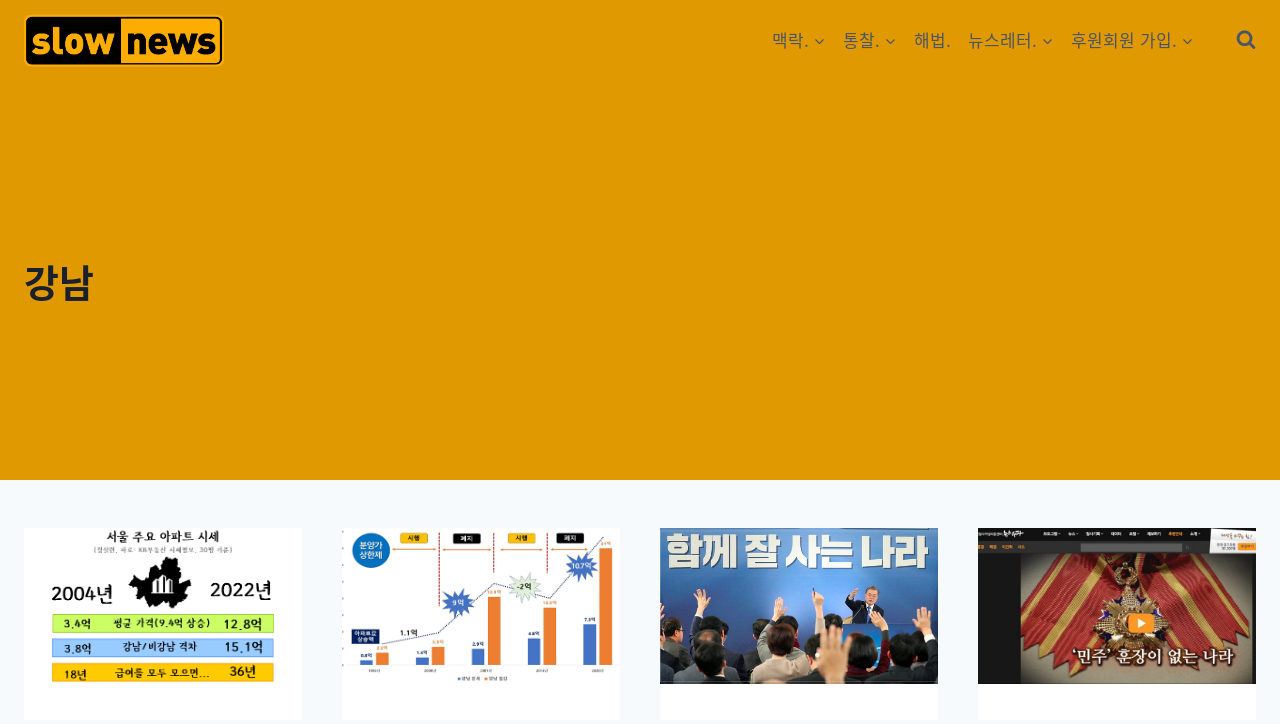

--- FILE ---
content_type: text/html; charset=utf-8
request_url: https://www.google.com/recaptcha/api2/aframe
body_size: 269
content:
<!DOCTYPE HTML><html><head><meta http-equiv="content-type" content="text/html; charset=UTF-8"></head><body><script nonce="Fvj03my41PlOZ1l1JwZ3mw">/** Anti-fraud and anti-abuse applications only. See google.com/recaptcha */ try{var clients={'sodar':'https://pagead2.googlesyndication.com/pagead/sodar?'};window.addEventListener("message",function(a){try{if(a.source===window.parent){var b=JSON.parse(a.data);var c=clients[b['id']];if(c){var d=document.createElement('img');d.src=c+b['params']+'&rc='+(localStorage.getItem("rc::a")?sessionStorage.getItem("rc::b"):"");window.document.body.appendChild(d);sessionStorage.setItem("rc::e",parseInt(sessionStorage.getItem("rc::e")||0)+1);localStorage.setItem("rc::h",'1769312819794');}}}catch(b){}});window.parent.postMessage("_grecaptcha_ready", "*");}catch(b){}</script></body></html>

--- FILE ---
content_type: application/javascript; charset=utf-8
request_url: https://fundingchoicesmessages.google.com/b/pub-6323233093744543
body_size: 3926
content:
(function(){'use strict';var aa=typeof Object.create=="function"?Object.create:function(a){function b(){}b.prototype=a;return new b},ba=typeof Object.defineProperties=="function"?Object.defineProperty:function(a,b,c){if(a==Array.prototype||a==Object.prototype)return a;a[b]=c.value;return a};
function ca(a){a=["object"==typeof globalThis&&globalThis,a,"object"==typeof window&&window,"object"==typeof self&&self,"object"==typeof global&&global];for(var b=0;b<a.length;++b){var c=a[b];if(c&&c.Math==Math)return c}throw Error("Cannot find global object");}var da=ca(this);function k(a,b){if(b)a:{var c=da;a=a.split(".");for(var d=0;d<a.length-1;d++){var e=a[d];if(!(e in c))break a;c=c[e]}a=a[a.length-1];d=c[a];b=b(d);b!=d&&b!=null&&ba(c,a,{configurable:!0,writable:!0,value:b})}}var l;
if(typeof Object.setPrototypeOf=="function")l=Object.setPrototypeOf;else{var m;a:{var ea={a:!0},p={};try{p.__proto__=ea;m=p.a;break a}catch(a){}m=!1}l=m?function(a,b){a.__proto__=b;if(a.__proto__!==b)throw new TypeError(a+" is not extensible");return a}:null}var t=l;function fa(a){var b=0;return function(){return b<a.length?{done:!1,value:a[b++]}:{done:!0}}}
function u(a){var b=typeof Symbol!="undefined"&&Symbol.iterator&&a[Symbol.iterator];if(b)return b.call(a);if(typeof a.length=="number")return{next:fa(a)};throw Error(String(a)+" is not an iterable or ArrayLike");}function ha(a){for(var b,c=[];!(b=a.next()).done;)c.push(b.value);return c}function ia(){for(var a=Number(this),b=[],c=a;c<arguments.length;c++)b[c-a]=arguments[c];return b}k("Number.isFinite",function(a){return a?a:function(b){return typeof b!=="number"?!1:!isNaN(b)&&b!==Infinity&&b!==-Infinity}});
k("Number.MAX_SAFE_INTEGER",function(){return 9007199254740991});k("Number.MIN_SAFE_INTEGER",function(){return-9007199254740991});k("Number.isInteger",function(a){return a?a:function(b){return Number.isFinite(b)?b===Math.floor(b):!1}});k("Number.isSafeInteger",function(a){return a?a:function(b){return Number.isInteger(b)&&Math.abs(b)<=Number.MAX_SAFE_INTEGER}});
k("Math.trunc",function(a){return a?a:function(b){b=Number(b);if(isNaN(b)||b===Infinity||b===-Infinity||b===0)return b;var c=Math.floor(Math.abs(b));return b<0?-c:c}});k("Number.isNaN",function(a){return a?a:function(b){return typeof b==="number"&&isNaN(b)}});/*

 Copyright The Closure Library Authors.
 SPDX-License-Identifier: Apache-2.0
*/
var v=this||self;function w(a,b){a:{var c=["CLOSURE_FLAGS"];for(var d=v,e=0;e<c.length;e++)if(d=d[c[e]],d==null){c=null;break a}c=d}a=c&&c[a];return a!=null?a:b};function ja(a){v.setTimeout(function(){throw a;},0)};var ka=w(748402147,!0),la=w(824656860,w(1,!0));function ma(a,b){a.__closure__error__context__984382||(a.__closure__error__context__984382={});a.__closure__error__context__984382.severity=b};var na=void 0;function x(){return typeof BigInt==="function"};var y=typeof Symbol==="function"&&typeof Symbol()==="symbol";function A(a,b,c){return typeof Symbol==="function"&&typeof Symbol()==="symbol"?(c===void 0?0:c)&&Symbol.for&&a?Symbol.for(a):a!=null?Symbol(a):Symbol():b}var oa=A("jas",void 0,!0),B=A(void 0,"0actk"),C=A("m_m","m",!0);var pa={i:{value:0,configurable:!0,writable:!0,enumerable:!1}},qa=Object.defineProperties,D=y?oa:"i";function sa(a,b){y||D in a||qa(a,pa);a[D]|=b}function E(a,b){y||D in a||qa(a,pa);a[D]=b};var F={};function ta(a,b){return b===void 0?a.h!==G&&!!(2&(a.g[D]|0)):!!(2&b)&&a.h!==G}var G={};function H(a){a.l=!0;return a};var ua=H(function(a){return typeof a==="number"}),va=H(function(a){return typeof a==="string"}),wa=H(function(a){return typeof a==="boolean"});var K=typeof v.BigInt==="function"&&typeof v.BigInt(0)==="bigint";function L(a){var b=a;if(va(b)){if(!/^\s*(?:-?[1-9]\d*|0)?\s*$/.test(b))throw Error(String(b));}else if(ua(b)&&!Number.isSafeInteger(b))throw Error(String(b));return K?BigInt(a):a=wa(a)?a?"1":"0":va(a)?a.trim()||"0":String(a)}var Ca=H(function(a){return K?a>=xa&&a<=ya:a[0]==="-"?za(a,Aa):za(a,Ba)}),Aa=Number.MIN_SAFE_INTEGER.toString(),xa=K?BigInt(Number.MIN_SAFE_INTEGER):void 0,Ba=Number.MAX_SAFE_INTEGER.toString(),ya=K?BigInt(Number.MAX_SAFE_INTEGER):void 0;
function za(a,b){if(a.length>b.length)return!1;if(a.length<b.length||a===b)return!0;for(var c=0;c<a.length;c++){var d=a[c],e=b[c];if(d>e)return!1;if(d<e)return!0}};var M=0,N=0;function Da(a){var b=a>>>0;M=b;N=(a-b)/4294967296>>>0}function O(a){if(a<0){Da(-a);var b=u(P(M,N));a=b.next().value;b=b.next().value;M=a>>>0;N=b>>>0}else Da(a)}function Q(a,b){b>>>=0;a>>>=0;if(b<=2097151)var c=""+(4294967296*b+a);else x()?c=""+(BigInt(b)<<BigInt(32)|BigInt(a)):(c=(a>>>24|b<<8)&16777215,b=b>>16&65535,a=(a&16777215)+c*6777216+b*6710656,c+=b*8147497,b*=2,a>=1E7&&(c+=a/1E7>>>0,a%=1E7),c>=1E7&&(b+=c/1E7>>>0,c%=1E7),c=b+Ea(c)+Ea(a));return c}
function Ea(a){a=String(a);return"0000000".slice(a.length)+a}function Fa(){var a=M,b=N;b&2147483648?x()?a=""+(BigInt(b|0)<<BigInt(32)|BigInt(a>>>0)):(b=u(P(a,b)),a=b.next().value,b=b.next().value,a="-"+Q(a,b)):a=Q(a,b);return a}function P(a,b){b=~b;a?a=~a+1:b+=1;return[a,b]};var R=typeof BigInt==="function"?BigInt.asIntN:void 0,S=Number.isSafeInteger,Ga=Number.isFinite,T=Math.trunc,Ha=/^-?([1-9][0-9]*|0)(\.[0-9]+)?$/;function Ia(a){switch(typeof a){case "bigint":return!0;case "number":return Ga(a);case "string":return Ha.test(a);default:return!1}}
function Ja(a){var b=void 0;b!=null||(b=la?1024:0);if(!Ia(a))throw a=Error("int64"),ma(a,"warning"),a;var c=typeof a;switch(b){case 512:switch(c){case "string":return Ka(a);case "bigint":return String(R(64,a));default:return La(a)}case 1024:switch(c){case "string":return b=T(Number(a)),S(b)?a=L(b):(b=a.indexOf("."),b!==-1&&(a=a.substring(0,b)),a=x()?L(R(64,BigInt(a))):L(Ma(a))),a;case "bigint":return L(R(64,a));default:return S(a)?L(Na(a)):L(La(a))}case 0:switch(c){case "string":return Ka(a);case "bigint":return L(R(64,
a));default:return Na(a)}default:throw Error("Unknown format requested type for int64");}}
function Ma(a){var b=a.length;if(a[0]==="-"?b<20||b===20&&a<="-9223372036854775808":b<19||b===19&&a<="9223372036854775807")return a;if(a.length<16)O(Number(a));else if(x())a=BigInt(a),M=Number(a&BigInt(4294967295))>>>0,N=Number(a>>BigInt(32)&BigInt(4294967295));else{b=+(a[0]==="-");N=M=0;for(var c=a.length,d=b,e=(c-b)%6+b;e<=c;d=e,e+=6)d=Number(a.slice(d,e)),N*=1E6,M=M*1E6+d,M>=4294967296&&(N+=Math.trunc(M/4294967296),N>>>=0,M>>>=0);b&&(b=u(P(M,N)),a=b.next().value,b=b.next().value,M=a,N=b)}return Fa()}
function Na(a){a=T(a);if(!S(a)){O(a);var b=M,c=N;if(a=c&2147483648)b=~b+1>>>0,c=~c>>>0,b==0&&(c=c+1>>>0);var d=c*4294967296+(b>>>0);b=Number.isSafeInteger(d)?d:Q(b,c);a=typeof b==="number"?a?-b:b:a?"-"+b:b}return a}function La(a){a=T(a);S(a)?a=String(a):(O(a),a=Fa());return a}function Ka(a){var b=T(Number(a));if(S(b))return String(b);b=a.indexOf(".");b!==-1&&(a=a.substring(0,b));return Ma(a)};function Oa(a){return a};function U(a,b,c,d){var e=d!==void 0;d=!!d;var g=[],f=a.length,h=4294967295,n=!1,I=!!(b&64),z=I?b&128?0:-1:void 0;if(!(b&1)){var q=f&&a[f-1];q!=null&&typeof q==="object"&&q.constructor===Object?(f--,h=f):q=void 0;if(I&&!(b&128)&&!e){n=!0;var r;h=((r=Pa)!=null?r:Oa)(h-z,z,a,q,void 0)+z}}b=void 0;for(e=0;e<f;e++)if(r=a[e],r!=null&&(r=c(r,d))!=null)if(I&&e>=h){var Ua=e-z,ra=void 0;((ra=b)!=null?ra:b={})[Ua]=r}else g[e]=r;if(q)for(var J in q)Object.prototype.hasOwnProperty.call(q,J)&&(a=q[J],a!=null&&
(a=c(a,d))!=null&&(f=+J,e=void 0,I&&!Number.isNaN(f)&&(e=f+z)<h?g[e]=a:(f=void 0,((f=b)!=null?f:b={})[J]=a)));b&&(n?g.push(b):g[h]=b);return g}function Qa(a){switch(typeof a){case "number":return Number.isFinite(a)?a:""+a;case "bigint":return Ca(a)?Number(a):""+a;case "boolean":return a?1:0;case "object":if(Array.isArray(a)){var b=a[D]|0;return a.length===0&&b&1?void 0:U(a,b,Qa)}if(a!=null&&a[C]===F)return V(a);return}return a}var Pa;function V(a){a=a.g;return U(a,a[D]|0,Qa)};function Ra(a,b,c,d){d=d===void 0?0:d;if(a==null){var e=32;c?(a=[c],e|=128):a=[];b&&(e=e&-16760833|(b&1023)<<14)}else{if(!Array.isArray(a))throw Error("narr");e=a[D]|0;if(ka&&1&e)throw Error("rfarr");2048&e&&!(2&e)&&Sa();if(e&256)throw Error("farr");if(e&64)return(e|d)!==e&&E(a,e|d),a;if(c&&(e|=128,c!==a[0]))throw Error("mid");a:{c=a;e|=64;var g=c.length;if(g){var f=g-1,h=c[f];if(h!=null&&typeof h==="object"&&h.constructor===Object){b=e&128?0:-1;f-=b;if(f>=1024)throw Error("pvtlmt");for(var n in h)Object.prototype.hasOwnProperty.call(h,
n)&&(g=+n,g<f&&(c[g+b]=h[n],delete h[n]));e=e&-16760833|(f&1023)<<14;break a}}if(b){n=Math.max(b,g-(e&128?0:-1));if(n>1024)throw Error("spvt");e=e&-16760833|(n&1023)<<14}}}E(a,e|64|d);return a}function Sa(){if(ka)throw Error("carr");if(B!=null){var a;var b=(a=na)!=null?a:na={};a=b[B]||0;a>=5||(b[B]=a+1,b=Error(),ma(b,"incident"),ja(b))}};function Ta(a,b){if(typeof a!=="object")return a;if(Array.isArray(a)){var c=a[D]|0;a.length===0&&c&1?a=void 0:c&2||(!b||4096&c||16&c?a=W(a,c,!1,b&&!(c&16)):(sa(a,34),c&4&&Object.freeze(a)));return a}if(a!=null&&a[C]===F){b=a.g;c=b[D]|0;if(!ta(a,c)){if(c&2)var d=!0;else c&32&&!(c&4096)?(E(b,c|2),a.h=G,d=!0):d=!1;d?(a=new a.constructor(b),a.j=G):a=W(b,c)}return a}}function W(a,b,c,d){d!=null||(d=!!(34&b));a=U(a,b,Ta,d);d=32;c&&(d|=2);b=b&16769217|d;E(a,b);return a};function Va(a,b,c){if(a.h===G){var d=a.g;d=W(d,d[D]|0);sa(d,2048);a.g=d;a.h=void 0;a.j=void 0;d=!0}else d=!1;if(!d&&ta(a,a.g[D]|0))throw Error();d=a.g;a:{var e=d[D]|0,g=b+-1,f=d.length-1;if(f>=0&&g>=f){var h=d[f];if(h!=null&&typeof h==="object"&&h.constructor===Object){h[b]=c;break a}}g<=f?d[g]=c:c!==void 0&&(e=(e!=null?e:d[D]|0)>>14&1023||536870912,b>=e?c!=null&&(g={},d[e+-1]=(g[b]=c,g)):d[g]=c)}return a};function X(a,b,c){this.g=Ra(a,b,c,2048)}X.prototype.toJSON=function(){return V(this)};X.prototype[C]=F;X.prototype.toString=function(){return this.g.toString()};function Y(a){this.g=Ra(a,void 0,void 0,2048)}Y.prototype=aa(X.prototype);Y.prototype.constructor=Y;if(t)t(Y,X);else for(var Z in X)if(Z!="prototype")if(Object.defineProperties){var Wa=Object.getOwnPropertyDescriptor(X,Z);Wa&&Object.defineProperty(Y,Z,Wa)}else Y[Z]=X[Z];(function(a,b){v[a]=function(){var c=ia.apply(0,arguments);v[a]=function(){};b.call.apply(b,[null].concat(c instanceof Array?c:ha(u(c))))}})("__p4qa8r1lb17__",function(a){var b=v.btoa(a),c=new Y;if(a!=null&&typeof a!=="string")throw Error();a=Va(c,1,a);c=Math.floor(Math.random()*Number.MAX_SAFE_INTEGER)+1;c=c==null?c:Ja(c);a=Va(a,3,c);a=v.btoa(JSON.stringify(V(a)));b=b.split(".");c=v;for(var d;b.length&&(d=b.shift());)b.length||a===void 0?c[d]&&c[d]!==Object.prototype[d]?c=c[d]:c=c[d]={}:c[d]=a});}).call(this);

__p4qa8r1lb17__('pub-6323233093744543');